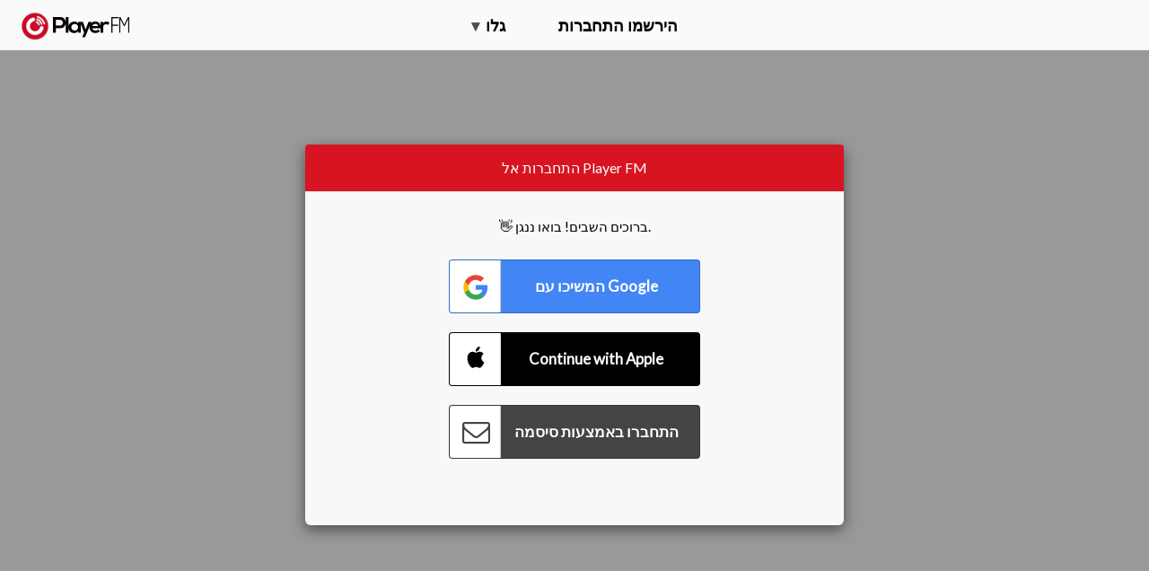

--- FILE ---
content_type: text/html; charset=utf-8
request_url: https://he.player.fm/series/locked-on-blue-jays-daily-podcast-on-the-toronto-blue-jays-2639698/channels
body_size: -326
content:
<div class='page-title'>
Player FM - Internet Radio Done Right
</div>
<div class='added-info'>
<div class='when-manager-rights'>
<i class="fa fa-check"></i>
Checked 3h ago
<br>
</div>
<i class="fa fa-power-off"></i>
הוסף לפני six שנים
</div>

